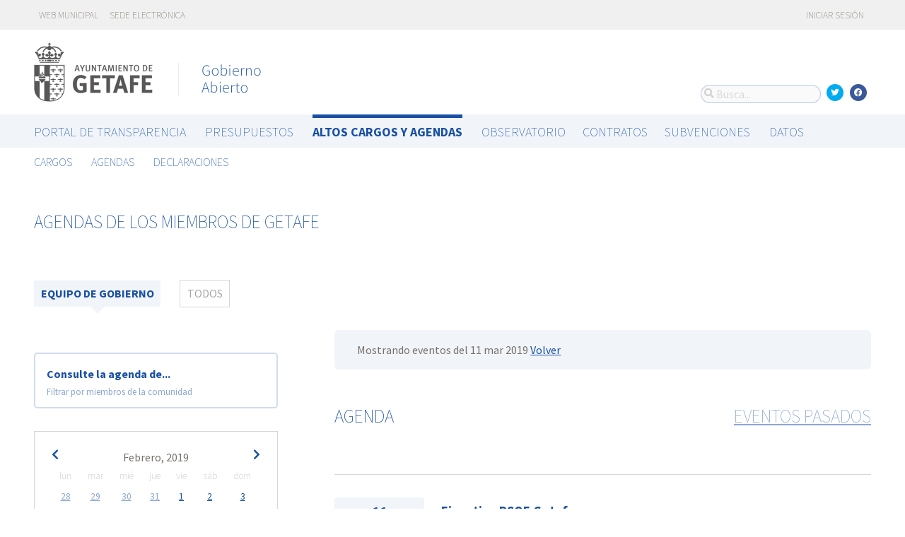

--- FILE ---
content_type: text/html; charset=utf-8
request_url: https://gobiernoabierto.getafe.es/agendas/gobierno?date=2019-03-11&start_date=2019-02-24
body_size: 7182
content:



<!DOCTYPE html>
<html lang="es">

  <head>
    <meta name="viewport" content="width=device-width, initial-scale=1.0, minimum-scale=1.0, maximum-scale=2.0">
    
<title>Agendas de los miembros de Getafe · Getafe Gobierno Abierto de Getafe · Gobierto</title>
<meta name="description" content="Agendas de los miembros de Getafe. Altos cargos y Agendas. Getafe Gobierno Abierto">
<meta property="og:title" content="Agendas de los miembros de Getafe">
<meta property="og:description" content="Agendas de los miembros de Getafe. Altos cargos y Agendas. Getafe Gobierno Abierto">
<meta property="og:type" content="website">
<meta property="og:url" content="https://gobiernoabierto.getafe.es/agendas/gobierno?date=2019-03-11&amp;start_date=2019-02-24">
<meta property="og:image" content="https://gobierto-populate-production.s3-eu-west-1.amazonaws.com/site-14/sites/logo-c2daa89b-1719-49c7-b32f-f83ff3eed6b4/logo_getafe.png">
<meta name="twitter:card" content="summary">
<meta name="twitter:site" content="gobierto">
<meta name="twitter:description" content="Agendas de los miembros de Getafe. Altos cargos y Agendas. Getafe Gobierno Abierto">
<meta name="twitter:title" content="Agendas de los miembros de Getafe">
<meta name="twitter:image" content="https://gobierto-populate-production.s3-eu-west-1.amazonaws.com/site-14/sites/logo-c2daa89b-1719-49c7-b32f-f83ff3eed6b4/logo_getafe.png">
<!-- module styles -->
  <link rel="stylesheet" media="screen" href="https://assets-transparencia.gobierto.es/assets/people-61d0b0160006b33d42af2a1709a2762ddbd4dc1a6f132e7d8b7874e77a166d7b.css" />

<!-- module libraries -->
  <script src="https://assets-transparencia.gobierto.es/assets/people-fad2f8da4a5ffef3eb6668472a6b8b6869e1a3ecda747135fec4281e54e4edc8.js" data-turbolinks-track="true"></script>

<!-- turbolink hooks -->

<!-- generic content hook -->


<meta name="csrf-param" content="authenticity_token" />
<meta name="csrf-token" content="wKDYCcCw2Xryw6tQt9YzU2YGZKnBXutr0Hl0WPilp/lS5gpB/Cw+FWj3kym5M61oRDwFsoNtu7gInyJyqg9fGg==" />

  <link rel="shortcut icon" type="image/x-icon" href="https://assets-transparencia.gobierto.es/assets/favicons/favicon-8bf18336222125c89200f3f0fc2cab966e4d712d2c701f191bd933fa0dcbf455.ico" />
<link rel="apple-touch-icon" type="image/x-icon" href="https://assets-transparencia.gobierto.es/assets/favicons/apple-touch-icon-c3ef9e0e10f4f349f69d0df81ca728bf2380eb91ef494e3eb2d96780e4ab3bd3.png" />
<link rel="apple-touch-icon" type="image/x-icon" href="https://assets-transparencia.gobierto.es/assets/favicons/apple-touch-icon-57x57-d1e9fad350f62039afddf7391d00a982b8ddd60d801e6a1b8f08ca426a28abf5.png" sizes="57x57" />
<link rel="apple-touch-icon" type="image/x-icon" href="https://assets-transparencia.gobierto.es/assets/favicons/apple-touch-icon-60x60-0f42c93d0de1e40abfd81c12165b54f5edf9499ad06adfedc2ca3075fa0b2cbe.png" sizes="60x60" />
<link rel="apple-touch-icon" type="image/x-icon" href="https://assets-transparencia.gobierto.es/assets/favicons/apple-touch-icon-72x72-d1242e6a81d6899b0fd0d405d09356d2920efca1fe339b65db2558efbaaf1f3b.png" sizes="72x72" />
<link rel="apple-touch-icon" type="image/x-icon" href="https://assets-transparencia.gobierto.es/assets/favicons/apple-touch-icon-76x76-321df16d30a6a8cf8f3c637f4075443d5766610128560f5b72dca5524cd86a7a.png" sizes="76x76" />
<link rel="apple-touch-icon" type="image/x-icon" href="https://assets-transparencia.gobierto.es/assets/favicons/apple-touch-icon-114x114-179c788e36aa00e9fed4e8572aab6b8947e73dde033e58f3660e231ea640d7c3.png" sizes="114x114" />
<link rel="apple-touch-icon" type="image/x-icon" href="https://assets-transparencia.gobierto.es/assets/favicons/apple-touch-icon-120x120-db6994a10f523c41c4a0e62749e15b742dc89b1f9331311de838941cd83f01e2.png" sizes="120x120" />
<link rel="apple-touch-icon" type="image/x-icon" href="https://assets-transparencia.gobierto.es/assets/favicons/apple-touch-icon-144x144-0bef1e3895890ccc82b7d6d549b11be440f9cf1c995e5ce57c58b7f5d77c7df4.png" sizes="144x144" />
<link rel="apple-touch-icon" type="image/x-icon" href="https://assets-transparencia.gobierto.es/assets/favicons/apple-touch-icon-152x152-5a9ad8aecb9b290fcfdd05e28cfb184452e9eca643933b30a709d3e05a2e42ea.png" sizes="152x152" />
<link rel="apple-touch-icon" type="image/x-icon" href="https://assets-transparencia.gobierto.es/assets/favicons/apple-touch-icon-180x180-c3ef9e0e10f4f349f69d0df81ca728bf2380eb91ef494e3eb2d96780e4ab3bd3.png" sizes="180x180" />
<link rel="icon" type="image/png" href="https://assets-transparencia.gobierto.es/assets/favicons/android-chrome-36x36-3ae850ceed499454ed8f474405a0b0bedcf6c902594eec606e9ac581a3a18819.png" sizes="36x36" />
<link rel="icon" type="image/png" href="https://assets-transparencia.gobierto.es/assets/favicons/android-chrome-48x48-5596574fa6c95d4ffe82da839b447a3f1104d70baec840c32c77ce6571c69248.png" sizes="48x48" />
<link rel="icon" type="image/png" href="https://assets-transparencia.gobierto.es/assets/favicons/android-chrome-72x72-9ea7bcf4a42c0ed1b4777eedb206531da9873b864bf2fb9935889bc9b8efb5b0.png" sizes="72x72" />
<link rel="icon" type="image/png" href="https://assets-transparencia.gobierto.es/assets/favicons/android-chrome-96x96-a740c2a789b079af7d92a5518e361ebcc779b19e77c1cf2af2862577bcea5d22.png" sizes="96x96" />
<link rel="icon" type="image/png" href="https://assets-transparencia.gobierto.es/assets/favicons/android-chrome-144x144-b7ba94428747702734324280e49c04ed5414f05b85d3252f88e0780107a76f8f.png" sizes="144x144" />
<link rel="icon" type="image/png" href="https://assets-transparencia.gobierto.es/assets/favicons/android-chrome-192x192-a898a53c6501ff01d0c1373be5b00c346c4ff8ef22094e27fd6df1d06dc83765.png" sizes="192x192" />
<link rel="icon" type="image/png" href="https://assets-transparencia.gobierto.es/assets/favicons/favicon-16x16-20c29f8c657793d4ef79e5d755383cebe3649b226702b19872d64194c59de8fe.png" sizes="16x16" />
<link rel="icon" type="image/png" href="https://assets-transparencia.gobierto.es/assets/favicons/favicon-32x32-cacd2e6390787bd0031c19ba6c9398e21cf2ac285ab54966ce21ca62c91b039c.png" sizes="32x32" />
<link rel="icon" type="image/png" href="https://assets-transparencia.gobierto.es/assets/favicons/favicon-96x96-901dafb7a000031e4c0109b760829fbb533296b71353aa71b1d94e48fcb066a8.png" sizes="96x96" />
<link rel="icon" type="image/png" href="https://assets-transparencia.gobierto.es/assets/favicons/favicon-194x194-d2140d53388d1c85bf851f1a05b34a7efb17d7fa32fdd2c58abd29cb2caf7e03.png" sizes="194x194" />
<!-- TODO: favicon manifest cannot be loaded via rails/webpacker -->
<meta name="msapplication-TileColor" content="#da532c">
<meta name="msapplication-TileImage" content="https://assets-transparencia.gobierto.es/assets/favicons/mstile-144x144-6e3b718cd946e48baf1837045819df3da221312a09caaf40de575adf6b0fc00a.png">
<meta name="theme-color" content="#da532c">


  <style type="text/css">
:root {
  --color-main: 25,80,163;
}

header.meta .site_header .logo {
  margin: 0;
}

header.meta .site_header .logo img {
  max-width: 340px;
  height: auto;
  margin: 0 0 20px 0;
}

</style>

  </head>

  <body class="gobierto_people government_party_person_events index government_party_person_events_index gobierto_people_government_party_person_events_index" >

    

  <header role="banner" class="meta">

    <div class="slim_nav_bar">
      <div class="column pure-g">
        <div class="desktop_only">

          <div class="pure-u-1-2 pure-u-md-1-2">
              <a href="http://www.getafe.es/">Web municipal</a>
<a href="https://sede.getafe.es/">Sede electrónica</a>
          </div>

          <div class="pure-u-1-2 pure-u-md-1-2 right">
            <div class="user_links">
  <div class="pure-menu pure-menu-horizontal">
        <ul class="pure-menu-list left">
          <li class="pure-menu-item">
            <a class="pure-menu-link" href="/user/sessions/new">
              <i class="fas fa-sign-in"></i>
              Iniciar sesión
</a>          </li>
        </ul>
  </div>
</div>



            <span id="subscribable_button">
              
            </span>

            <div class="language_selector">
              
            </div>

          </div>

        </div>
      </div>
    </div>

    <div class="site_header">

      <div class="column site_header_block">

        <div class="site_header_logo">

          <div class="site_header_image">
              <a href="https://gobiernoabierto.getafe.es/"><img alt="Getafe" src="https://gobierto-populate-production.s3-eu-west-1.amazonaws.com/site-14/sites/logo-c2daa89b-1719-49c7-b32f-f83ff3eed6b4/logo_getafe.png" /></a>
          </div>

          <div class="mobile_only right">
            <div class="hamburger_container">
              <a class="nav_control" href="#">
                <i class="fas fa-bars" aria-label="Inicio"></i>
</a>            </div>
          </div>

        </div>

        <div class="site_header_social">

          <div class="search-box">

  <i class="fas fa-search"></i>


    <input id="gobierto_search" name="q" class="search-box_input" type="text" placeholder="Busca..." aria-label="Busca...">
    <div id="search_results" class="search_result_list"></div>


</div>


          <div class="social_links_container js-mobile-buttons" data-share>
              <a class="social_share twitter" data-share-network="twitter" data-track-event="Social Share|Click Twitter|Header"><i class="fab fa-twitter"></i></a>
              <a class="social_share facebook" data-share-network="facebook" data-track-event="Social Share|Click Facebook|Header"><i class="fab fa-facebook"></i></a>
          </div>

          <div class="mobile_only js-mobile-buttons">
            <div class="scroll-up">
              <span class="fa-stack">
                <i class="fas fa-circle fa-stack-2x"></i>
                <i class="fas fa-angle-up fa-stack-1x fa-inverse"></i>
              </span>
            </div>
          </div>

        </div>

      </div>

      <nav class="nav main-nav" aria-hidden="false" aria-label="main navigation">
  <div class="column">
          <div class="main-nav-item">
  <a data-turbolinks="false" href="/s/portal-de-transparencia">Portal de Transparencia</a>
</div>

    <div class="main-nav-item">
  <a data-turbolinks="false" href="/presupuestos/resumen/2025">Presupuestos</a>
</div>

      <div class="main-nav-item active">
    <a data-turbolinks="false" href="/cargos-y-agendas">Altos cargos y Agendas</a>
  </div>

    <div class="main-nav-item">
  <a data-turbolinks="false" href="/observatorio">Observatorio</a>
</div>

    <div id="gobierto-data-top-menu" class="main-nav-item">
  <a data-turbolinks="false" href="/datos">Datos</a>
</div>


  </div>
</nav>

<nav class="nav sub-nav" role="navigation" aria-hidden="false" aria-label="secondary navigation">
  <div class="column">
      <div class="sub-nav-item">
      <a data-turbolinks="false" href="/personas">Cargos</a>
  </div>
  <div class="sub-nav-item">
      <a data-turbolinks="false" href="/agendas">Agendas</a>
  </div>
  <div class="sub-nav-item">
      <a data-turbolinks="false" href="/declaraciones">Declaraciones</a>
  </div>

  </div>
</nav>


      <div class="mobile_only site_header--mobile">
        <!-- static menu -->
        <div class="header js-mobile-header">

  <div class="main-nav">
    <div class="column">
          <div class="main-nav-item">
    <a data-turbolinks="false" href="/cargos-y-agendas">Altos cargos y Agendas</a>
  </div>

    </div>
  </div>

  <div class="sub-nav">
    <div class="submenu-container">

      <div class="column sub-nav-flex">
        <div class="sub-nav-item">
          
        </div>
        <div class="dropdown-button js-submenu-toggle">
          <div class="button-container">
            <i class="fas fa-caret-down"></i>
          </div>
        </div>
      </div>

      <div class="submenu-dropdown-container">
        <div class="submenu-dropdown js-slider">
          <div class="column dropdown-items">
              <div class="sub-nav-item">
      <a data-turbolinks="false" href="/personas">Cargos</a>
  </div>
  <div class="sub-nav-item">
      <a data-turbolinks="false" href="/agendas">Agendas</a>
  </div>
  <div class="sub-nav-item">
      <a data-turbolinks="false" href="/declaraciones">Declaraciones</a>
  </div>

            <div class="dropdown-button js-submenu-toggle">
              <i class="fas fa-times"></i>
            </div>
          </div>
        </div>
      </div>
    </div>
  </div>

</div>


        <!-- hamburger menu -->
        <nav class="navigation js-mobile-nav">

  <div class="navigation-wrap">
    <div class="navigation-item column">
      <div class="main-nav-item">
        <div class="search-box">

  <i class="fas fa-search"></i>


    <input id="gobierto_search_mobile" name="q" class="search-box_input" type="text" placeholder="Busca..." aria-label="Busca...">
    <div id="search_results" class="search_result_list"></div>


</div>

      </div>
    </div>
  </div>

      <div class="navigation-wrap">
        <div class="navigation-item column">
            <div class="main-nav-item">
  <a data-turbolinks="false" href="/s/portal-de-transparencia">Portal de Transparencia</a>
</div>

          <div class="dropdown-button js-item-toggle">
            <div class="button-container">
              <i class="fas fa-caret-down"></i>
            </div>
          </div>
        </div>
        <div class="navigation-subitem-container">
          <div class="navigation-subitem js-slider">
            <div class="subitem-container">
            </div>
          </div>
        </div>
      </div>
      <div class="navigation-wrap">
        <div class="navigation-item column">
            <div class="main-nav-item">
  <a data-turbolinks="false" href="/presupuestos/resumen/2025">Presupuestos</a>
</div>

          <div class="dropdown-button js-item-toggle">
            <div class="button-container">
              <i class="fas fa-caret-down"></i>
            </div>
          </div>
        </div>
        <div class="navigation-subitem-container">
          <div class="navigation-subitem js-slider">
            <div class="subitem-container">
                <div class="sub-nav-item">
    <a data-turbolinks="false" href="/presupuestos/resumen/2025">Presupuestos</a>
</div>
<div class="sub-nav-item">
    <a data-turbolinks="false" href="/presupuestos/ejecucion/2025">Ejecución</a>
</div>
<div class="sub-nav-item">
    <a data-turbolinks="false" href="/presupuestos/guia">Guía</a>
</div>
  <div class="sub-nav-item">
      <a class="" data-turbolinks="false" href="/presupuestos/recibo">Recibo</a>
  </div>
  <div class="sub-nav-item">
    <a class="" data-turbolinks="false" href="/presupuestos/proveedores-facturas">Proveedores y Facturas</a>
  </div>
  <div class="sub-nav-item">
    <a class="" data-turbolinks="false" href="/presupuestos/indicadores">Indicadores</a>
  </div>
<div class="sub-nav-item">
  <a data-turbolinks="false" href="/descarga-datos">Datos</a>
</div>

            </div>
          </div>
        </div>
      </div>
      <div class="navigation-wrap">
        <div class="navigation-item column">
              <div class="main-nav-item">
    <a data-turbolinks="false" href="/cargos-y-agendas">Altos cargos y Agendas</a>
  </div>

          <div class="dropdown-button js-item-toggle">
            <div class="button-container">
              <i class="fas fa-caret-down"></i>
            </div>
          </div>
        </div>
        <div class="navigation-subitem-container">
          <div class="navigation-subitem js-slider">
            <div class="subitem-container">
                  <div class="sub-nav-item">
      <a data-turbolinks="false" href="/personas">Cargos</a>
  </div>
  <div class="sub-nav-item">
      <a data-turbolinks="false" href="/agendas">Agendas</a>
  </div>
  <div class="sub-nav-item">
      <a data-turbolinks="false" href="/declaraciones">Declaraciones</a>
  </div>

            </div>
          </div>
        </div>
      </div>
      <div class="navigation-wrap">
        <div class="navigation-item column">
            <div class="main-nav-item">
  <a data-turbolinks="false" href="/observatorio">Observatorio</a>
</div>

          <div class="dropdown-button js-item-toggle">
            <div class="button-container">
              <i class="fas fa-caret-down"></i>
            </div>
          </div>
        </div>
        <div class="navigation-subitem-container">
          <div class="navigation-subitem js-slider">
            <div class="subitem-container">
                  <div class="sub-nav-item">
    <a data-turbolinks="false" href="/observatorio#poblacion">Población</a>
  </div>
  <div class="sub-nav-item">
    <a data-turbolinks="false" href="/observatorio#empleo">Empleo</a>
  </div>
  <div class="sub-nav-item">
    <a data-turbolinks="false" href="/observatorio#economia">Economía</a>
  </div>


            </div>
          </div>
        </div>
      </div>
      <div class="navigation-wrap">
        <div class="navigation-item column">
            <div id="gobierto-data-top-menu" class="main-nav-item">
  <a data-turbolinks="false" href="/datos">Datos</a>
</div>

          <div class="dropdown-button js-item-toggle">
            <div class="button-container">
              <i class="fas fa-caret-down"></i>
            </div>
          </div>
        </div>
        <div class="navigation-subitem-container">
          <div class="navigation-subitem js-slider">
            <div class="subitem-container">
                <div class="sub-nav-item">
  <a data-turbolinks="false" href="/datos/">Conjuntos de datos</a>
</div>
<div class="sub-nav-item">
  <a data-turbolinks="false" href="/datos/v/visualizaciones">Visualizaciones</a>
</div>

            </div>
          </div>
        </div>
      </div>

  <div class="navigation-wrap">
      <div class="navigation-item column">
        <div class="main-nav-item">
          <a data-turbolinks="false" href="/user/sessions/new">Haga login o regístrese</a>
        </div>
      </div>
  </div>

  <!-- nav-footer -->
  <div class="navigation-wrap">
    <div class="navigation-footer">

      <div class="footer-top js-secondary_nav">
        
      </div>

      <div class="footer-bottom p_v_1">
        <div class="column">
          <a href="http://www.getafe.es/">Web municipal</a>
<a href="https://sede.getafe.es/">Sede electrónica</a>
        </div>
      </div>

    </div>
  </div>
</nav>

      </div>

    </div>

  </header>


    <main role="main" class="container">
      
      <div class="column">

  <div class="block">
    <h2 data-share-text>Agendas de los miembros de  Getafe</h2>
  </div>

    <menu class="filter_boxed">
    <div class="pure-menu pure-menu-horizontal pure-menu-scrollable">

      <ul role="tablist" aria-label="Agenda de los miembros del Getafe">
          <li role="presentation" class="active">
            <a role="tab" tabindex="0" aria-selected="true" aria-controls="person-agenda" href="/agendas/gobierno">Equipo de Gobierno</a>
          </li>
        <li role="presentation" class="">
          <a role="tab" tabindex="-1" aria-selected="false" aria-controls="person-agenda" href="/agendas">Todos</a>
        </li>
      </ul>

    </div>
  </menu>



  <div class="pure-g">

    <div class="pure-u-1 pure-u-md-7-24">

      <div class="agenda-switcher">

        <div><strong>Consulte la agenda de...</strong></div>
        <p><small>Filtrar por miembros de la comunidad</small></p>

        <div class="hidden_options">
          <ul>
              <li><a href="/agendas/sara-hernandez-barroso">Sara Hernández Barroso</a></li>
              <li><a href="/agendas/maria-teresa-mellado-suela">María Teresa Mellado Suela</a></li>
              <li><a href="/agendas/jorge-juan-rodiguez-conejo">Jorge Juan Rodríguez Conejo</a></li>
              <li><a href="/agendas/gema-caceres-martin">Gema Cáceres Martín</a></li>
              <li><a href="/agendas/luis-jose-dominguez-iglesias">Luis José Domínguez Iglesias</a></li>
              <li><a href="/agendas/angeles-garcia-rodriguez">Ángeles García Rodríguez</a></li>
              <li><a href="/agendas/francisco-javier-santos-gomez">Francisco Javier Santos Gómez</a></li>
              <li><a href="/agendas/elisabeth-melo-suarez">Elisabeth Melo Suárez</a></li>
              <li><a href="/agendas/roberto-fernandez-melcon">Roberto Fernández Melcón</a></li>
              <li><a href="/agendas/raquel-beteta-gomez">Raquel Beteta Gómez</a></li>
              <li><a href="/agendas/ana-isabel-gonzalez-mariscal">Ana Isabel González Mariscal</a></li>
              <li><a href="/agendas/jesus-perez-gomez">Jesús Pérez Gómez</a></li>
              <li><a href="/agendas/elena-sanchez-galindo">Elena Sánchez Galindo</a></li>
              <li><a href="/agendas/alba-leo-perez">Alba Leo Pérez</a></li>
              <li><a href="/agendas/carlos-daniel-enjuto-dominguez">Carlos Daniel Enjuto Domínguez</a></li>
          </ul>
        </div>

      </div>

      <div class="calendar-component m_v_2">
        <div class="simple-calendar">
  <div class="calendar-heading">
    <a id="previous-month-link" aria-label="previous-month-link" href="/agendas/gobierno?date=2019-03-11&amp;start_date=2019-01-27">
      <i class="fas fa-chevron-left f_left"></i>
</a>    <span class="calendar-title">Febrero, 2019</span>
    <a id="next-month-link" aria-label="next-month-link" href="/agendas/gobierno?date=2019-03-11&amp;start_date=2019-03-04">
      <i class="fas fa-chevron-right f_right"></i>
</a>  </div>

  <table class="table table-striped">
    <thead>
      <tr>
          <th>lun</th>
          <th>mar</th>
          <th>mié</th>
          <th>jue</th>
          <th>vie</th>
          <th>sáb</th>
          <th>dom</th>
      </tr>
    </thead>

    <tbody>
        <tr>
            <td class="day wday-1 past prev-month has-events">

          <a href="/agendas/gobierno?date=2019-01-28&amp;start_date=2019-02-24">28</a>
</td>            <td class="day wday-2 past prev-month has-events">

          <a href="/agendas/gobierno?date=2019-01-29&amp;start_date=2019-02-24">29</a>
</td>            <td class="day wday-3 past prev-month has-events">

          <a href="/agendas/gobierno?date=2019-01-30&amp;start_date=2019-02-24">30</a>
</td>            <td class="day wday-4 past prev-month has-events">

          <a href="/agendas/gobierno?date=2019-01-31&amp;start_date=2019-02-24">31</a>
</td>            <td class="day wday-5 past current-month has-events">

          <a href="/agendas/gobierno?date=2019-02-01&amp;start_date=2019-02-24">1</a>
</td>            <td class="day wday-6 past current-month has-events">

          <a href="/agendas/gobierno?date=2019-02-02&amp;start_date=2019-02-24">2</a>
</td>            <td class="day wday-0 past current-month has-events">

          <a href="/agendas/gobierno?date=2019-02-03&amp;start_date=2019-02-24">3</a>
</td>        </tr>
        <tr>
            <td class="day wday-1 past current-month has-events">

          <a href="/agendas/gobierno?date=2019-02-04&amp;start_date=2019-02-24">4</a>
</td>            <td class="day wday-2 past current-month has-events">

          <a href="/agendas/gobierno?date=2019-02-05&amp;start_date=2019-02-24">5</a>
</td>            <td class="day wday-3 past current-month has-events">

          <a href="/agendas/gobierno?date=2019-02-06&amp;start_date=2019-02-24">6</a>
</td>            <td class="day wday-4 past current-month has-events">

          <a href="/agendas/gobierno?date=2019-02-07&amp;start_date=2019-02-24">7</a>
</td>            <td class="day wday-5 past current-month has-events">

          <a href="/agendas/gobierno?date=2019-02-08&amp;start_date=2019-02-24">8</a>
</td>            <td class="day wday-6 past current-month">

          9
</td>            <td class="day wday-0 past current-month has-events">

          <a href="/agendas/gobierno?date=2019-02-10&amp;start_date=2019-02-24">10</a>
</td>        </tr>
        <tr>
            <td class="day wday-1 past current-month has-events">

          <a href="/agendas/gobierno?date=2019-02-11&amp;start_date=2019-02-24">11</a>
</td>            <td class="day wday-2 past current-month has-events">

          <a href="/agendas/gobierno?date=2019-02-12&amp;start_date=2019-02-24">12</a>
</td>            <td class="day wday-3 past current-month has-events">

          <a href="/agendas/gobierno?date=2019-02-13&amp;start_date=2019-02-24">13</a>
</td>            <td class="day wday-4 past current-month has-events">

          <a href="/agendas/gobierno?date=2019-02-14&amp;start_date=2019-02-24">14</a>
</td>            <td class="day wday-5 past current-month has-events">

          <a href="/agendas/gobierno?date=2019-02-15&amp;start_date=2019-02-24">15</a>
</td>            <td class="day wday-6 past current-month has-events">

          <a href="/agendas/gobierno?date=2019-02-16&amp;start_date=2019-02-24">16</a>
</td>            <td class="day wday-0 past current-month">

          17
</td>        </tr>
        <tr>
            <td class="day wday-1 past current-month has-events">

          <a href="/agendas/gobierno?date=2019-02-18&amp;start_date=2019-02-24">18</a>
</td>            <td class="day wday-2 past current-month has-events">

          <a href="/agendas/gobierno?date=2019-02-19&amp;start_date=2019-02-24">19</a>
</td>            <td class="day wday-3 past current-month has-events">

          <a href="/agendas/gobierno?date=2019-02-20&amp;start_date=2019-02-24">20</a>
</td>            <td class="day wday-4 past current-month has-events">

          <a href="/agendas/gobierno?date=2019-02-21&amp;start_date=2019-02-24">21</a>
</td>            <td class="day wday-5 past current-month has-events">

          <a href="/agendas/gobierno?date=2019-02-22&amp;start_date=2019-02-24">22</a>
</td>            <td class="day wday-6 past current-month has-events">

          <a href="/agendas/gobierno?date=2019-02-23&amp;start_date=2019-02-24">23</a>
</td>            <td class="day wday-0 past start-date current-month has-events">

          <a href="/agendas/gobierno?date=2019-02-24&amp;start_date=2019-02-24">24</a>
</td>        </tr>
        <tr>
            <td class="day wday-1 past current-month has-events">

          <a href="/agendas/gobierno?date=2019-02-25&amp;start_date=2019-02-24">25</a>
</td>            <td class="day wday-2 past current-month has-events">

          <a href="/agendas/gobierno?date=2019-02-26&amp;start_date=2019-02-24">26</a>
</td>            <td class="day wday-3 past current-month has-events">

          <a href="/agendas/gobierno?date=2019-02-27&amp;start_date=2019-02-24">27</a>
</td>            <td class="day wday-4 past current-month has-events">

          <a href="/agendas/gobierno?date=2019-02-28&amp;start_date=2019-02-24">28</a>
</td>            <td class="day wday-5 past next-month has-events">

          <a href="/agendas/gobierno?date=2019-03-01&amp;start_date=2019-02-24">1</a>
</td>            <td class="day wday-6 past next-month has-events">

          <a href="/agendas/gobierno?date=2019-03-02&amp;start_date=2019-02-24">2</a>
</td>            <td class="day wday-0 past next-month">

          3
</td>        </tr>
    </tbody>
  </table>
</div>
      </div>

    </div>

    <div id="person-agenda" class="pure-u-1 pure-u-md-17-24 main_people_content">

      <div class="events-filter">

          <div class="box">
            <div class="inner">
              Mostrando eventos del 11 mar 2019
              <a href="/agendas/gobierno">Volver</a>
            </div>
          </div>

      </div>

      <div class="events-summary">

        <div class="events-filter">

          <div class="pure-g block" >

            <div class="pure-u-1-2">

              <h2 class="filter-option active">
                Agenda
              </h2>

            </div>

            <div class="pure-u-1-2 right">

              <h2 class="filter-option ">
                <a href="/agendas/gobierno/eventos-pasados">Eventos pasados</a>
              </h2>

            </div>

          </div>

        </div>

        <p>
        </p>

        <div id="events">
            <div class="person_event-item person-item pure-g">

  <div class="date_badge pure-u-1 pure-u-md-1-6">
    <div class="day">11</div>
    <div class="month">Mar</div>
    <div class="hour">20:30</div>
  </div>

  <div class="pure-u-1 pure-u-md-5-6 event-content">

    <h3>
        <a href="/agendas/sara-hernandez-barroso/2019-03-11-ejecutiva-psoe-getafe">Ejecutiva PSOE Getafe</a>
    </h3>

    <div class="soft meta">
      <div>
        <i class="fas fa-user"></i>
          <a href="/personas/sara-hernandez-barroso">Sara Hernández Barroso</a>
          Alcaldesa
      </div>

    </div>

  </div>

</div>

  <div class="person_event-item person-item pure-g">

  <div class="date_badge pure-u-1 pure-u-md-1-6">
    <div class="day">11</div>
    <div class="month">Mar</div>
    <div class="hour">18:30</div>
  </div>

  <div class="pure-u-1 pure-u-md-5-6 event-content">

    <h3>
        <a href="/agendas/sara-hernandez-barroso/2019-03-11-celebracion-del-dia-de-la-mujer-organiza-asociacion-de-mujeres-nuevos-horizontes">Celebración del Día de la Mujer. Organiza Asociación de Mujeres Nuevos Horizontes</a>
    </h3>

    <div class="soft meta">
      <div>
        <i class="fas fa-user"></i>
          <a href="/personas/sara-hernandez-barroso">Sara Hernández Barroso</a>
          Alcaldesa
      </div>

        <div>
          <i class="fas fa-map-marker"></i>
          Centro Cívico El Bercial
          
        </div>
    </div>

  </div>

</div>

  <div class="person_event-item person-item pure-g">

  <div class="date_badge pure-u-1 pure-u-md-1-6">
    <div class="day">11</div>
    <div class="month">Mar</div>
    <div class="hour">18:30</div>
  </div>

  <div class="pure-u-1 pure-u-md-5-6 event-content">

    <h3>
        <a href="/agendas/jorge-juan-rodiguez-conejo/2019-03-11-reunion-en-el-sector-3">Reunión en el Sector 3 - </a>
    </h3>

    <div class="soft meta">
      <div>
        <i class="fas fa-user"></i>
          <a href="/personas/jorge-juan-rodiguez-conejo">Jorge Juan Rodríguez Conejo</a>
          Segundo Teniente de la Alcaldesa, Concejal Delegado de Hacienda y Seguridad Ciudadana
      </div>

    </div>

  </div>

</div>

  <div class="person_event-item person-item pure-g">

  <div class="date_badge pure-u-1 pure-u-md-1-6">
    <div class="day">11</div>
    <div class="month">Mar</div>
    <div class="hour">18:00</div>
  </div>

  <div class="pure-u-1 pure-u-md-5-6 event-content">

    <h3>
        <a href="/agendas/sara-hernandez-barroso/2019-03-11-acto-psoe-igualdad">Acto PSOE Igualdad</a>
    </h3>

    <div class="soft meta">
      <div>
        <i class="fas fa-user"></i>
          <a href="/personas/sara-hernandez-barroso">Sara Hernández Barroso</a>
          Alcaldesa
      </div>

        <div>
          <i class="fas fa-map-marker"></i>
          Centro de Mujer e Igualdad
          
        </div>
    </div>

  </div>

</div>

  <div class="person_event-item person-item pure-g">

  <div class="date_badge pure-u-1 pure-u-md-1-6">
    <div class="day">11</div>
    <div class="month">Mar</div>
    <div class="hour">14:30</div>
  </div>

  <div class="pure-u-1 pure-u-md-5-6 event-content">

    <h3>
        <a href="/agendas/sara-hernandez-barroso/2019-03-11-firma-de-convenio-con-asociacion-amar-dragoste">Firma de convenio con asociación Amar Dragoste</a>
    </h3>

    <div class="soft meta">
      <div>
        <i class="fas fa-user"></i>
          <a href="/personas/sara-hernandez-barroso">Sara Hernández Barroso</a>
          Alcaldesa
      </div>

    </div>

  </div>

</div>

  <div class="person_event-item person-item pure-g">

  <div class="date_badge pure-u-1 pure-u-md-1-6">
    <div class="day">11</div>
    <div class="month">Mar</div>
    <div class="hour">12:05</div>
  </div>

  <div class="pure-u-1 pure-u-md-5-6 event-content">

    <h3>
        <a href="/agendas/sara-hernandez-barroso/2019-03-11-acto-del-ministro-josep-borrell-en-la-universidad-carlos-iii">Acto del Ministro Josep Borrell en la Universidad Carlos III</a>
    </h3>

    <div class="soft meta">
      <div>
        <i class="fas fa-user"></i>
          <a href="/personas/sara-hernandez-barroso">Sara Hernández Barroso</a>
          Alcaldesa
      </div>

        <div>
          <i class="fas fa-map-marker"></i>
          Universidad Carlos III
          
        </div>
    </div>

  </div>

</div>

  <div class="person_event-item person-item pure-g">

  <div class="date_badge pure-u-1 pure-u-md-1-6">
    <div class="day">11</div>
    <div class="month">Mar</div>
    <div class="hour">12:00</div>
  </div>

  <div class="pure-u-1 pure-u-md-5-6 event-content">

    <h3>
        <a href="/agendas/jorge-juan-rodiguez-conejo/2019-03-07-seguimiento-patrimonio">Seguimiento Patrimonio</a>
    </h3>

    <div class="soft meta">
      <div>
        <i class="fas fa-user"></i>
          <a href="/personas/jorge-juan-rodiguez-conejo">Jorge Juan Rodríguez Conejo</a>
          Segundo Teniente de la Alcaldesa, Concejal Delegado de Hacienda y Seguridad Ciudadana
      </div>

    </div>

  </div>

</div>

  <div class="person_event-item person-item pure-g">

  <div class="date_badge pure-u-1 pure-u-md-1-6">
    <div class="day">11</div>
    <div class="month">Mar</div>
    <div class="hour">11:30</div>
  </div>

  <div class="pure-u-1 pure-u-md-5-6 event-content">

    <h3>
        <a href="/agendas/jorge-juan-rodiguez-conejo/2019-03-04-seguimiento-licencias">Seguimiento Licencias</a>
    </h3>

    <div class="soft meta">
      <div>
        <i class="fas fa-user"></i>
          <a href="/personas/jorge-juan-rodiguez-conejo">Jorge Juan Rodríguez Conejo</a>
          Segundo Teniente de la Alcaldesa, Concejal Delegado de Hacienda y Seguridad Ciudadana
      </div>

    </div>

  </div>

</div>




        </div>
      </div>

    </div>

  </div>

</div>


    </main>

      <footer role="contentinfo">

    <div class="column pure-g">

      <div class="pure-u-1 mobile_only">
        <a class="nav_control" href="#">
          <i class="fas fa-bars"></i> Menú
</a>      </div>

      <div class="pure-u-1 pure-u-md-9-24">
        <a href="https://gobiernoabierto.getafe.es/"><img class="logo" alt="Getafe" src="https://gobierto-populate-production.s3-eu-west-1.amazonaws.com/site-14/sites/logo-c2daa89b-1719-49c7-b32f-f83ff3eed6b4/logo_getafe.png" /></a>
      </div>

      <div class="pure-u-1 pure-u-md-15-24 custom_html_footer">
        <script>
function changeImage(id, a) {
   var el = document.getElementById(id);
   if(el !== undefined && el !== null) el.src=a;
}
changeImage("image1", "https://gobierto-populate-production.s3.eu-west-1.amazonaws.com/site-14/attachments/attachment-eb49a9d4-93b2-43c3-8bcf-8f364c509876/getafe_guia_conservatorio.jpg");
changeImage("image2", "https://gobierto-populate-production.s3.eu-west-1.amazonaws.com/site-14/attachments/attachment-c30c37df-5f09-45fc-b4be-3f787fe1683e/getafe_guia_hospitalillo.jpg");
changeImage("image3", "https://gobierto-populate-production.s3.eu-west-1.amazonaws.com/site-14/attachments/attachment-b2865fac-032f-45dc-abd0-ed6f4e8382b2/getafe_guia_plaza.jpg");
changeImage("image4", "https://gobierto-populate-production.s3.amazonaws.com/sites/esplugues/biblioteca.jpg");

var $ul = $('.people-navigation ul');
if($ul.length) {
var li = $('<li><h3><a data-turbolinks="false" href="https://gobiernoabierto.getafe.es/s/portal-de-transparencia/retribuciones">Retribuciones</a></h3></li>');
$ul.append(li);
}

$(function() {
var $el = $('.main-nav a[href="/observatorio"]').parent();
if($el.length) {
  $('<div class="main-nav-item"><a data-turbolinks="false" href="/visualizaciones/contratos">Contratos</a></div><div class="main-nav-item"><a data-turbolinks="false" href="/visualizaciones/subvenciones">Subvenciones</a></div>').insertAfter($el);
}
});

</script>
      </div>

    </div>

    <div class="column pure-g footer_tools">

      <div class="pure-u-1 pure-u-md-9-24 copyright_notice">
        © 2026 Getafe
      </div>


      <div class="pure-u-1 pure-u-md-5-24">
      </div>

    </div>

    <div class="center gobierto_notice">
      <p><small>Web basada en <a href="https://gobierto.es">Gobierto</a></small></p>
    </div>

  </footer>


    

<!-- generic content hook -->


<!-- site js variables -->
<script type="text/javascript">
  window.I18n = window.I18n || {};
  window.I18n.defaultLocale = "es";
  window.I18n.locale = "es";

  window.searchClient = {
    searchable_types: ["GobiertoPeople::Person","GobiertoPeople::PersonPost","GobiertoPeople::PersonStatement","GobiertoBudgets::BudgetLine","GobiertoData::Dataset","GobiertoCms::Page","GobiertoCalendars::Event"]
  };
  window.populateData = {
    token: "i5x9X_5NFcqDO7qrd-l-vg ",
      municipalityId: "28065",
      municipalityName: "Getafe",
      provinceId: "28",
      provinceName: "Madrid",
      ccaaId: "13",
      ccaaName: "Comunidad de Madrid",
    year: 2017,
    endpoint: "https://datos.gobierto.es/api/v1/data/data.json?sql="
  };
  window.populateDataYear = {
    currentYear: 2026
  };
  window.gobiertoAPI = {
    current_user_id: "",
    token: ""
  };
</script>

<!-- page controller initialization -->



  </body>
</html>


